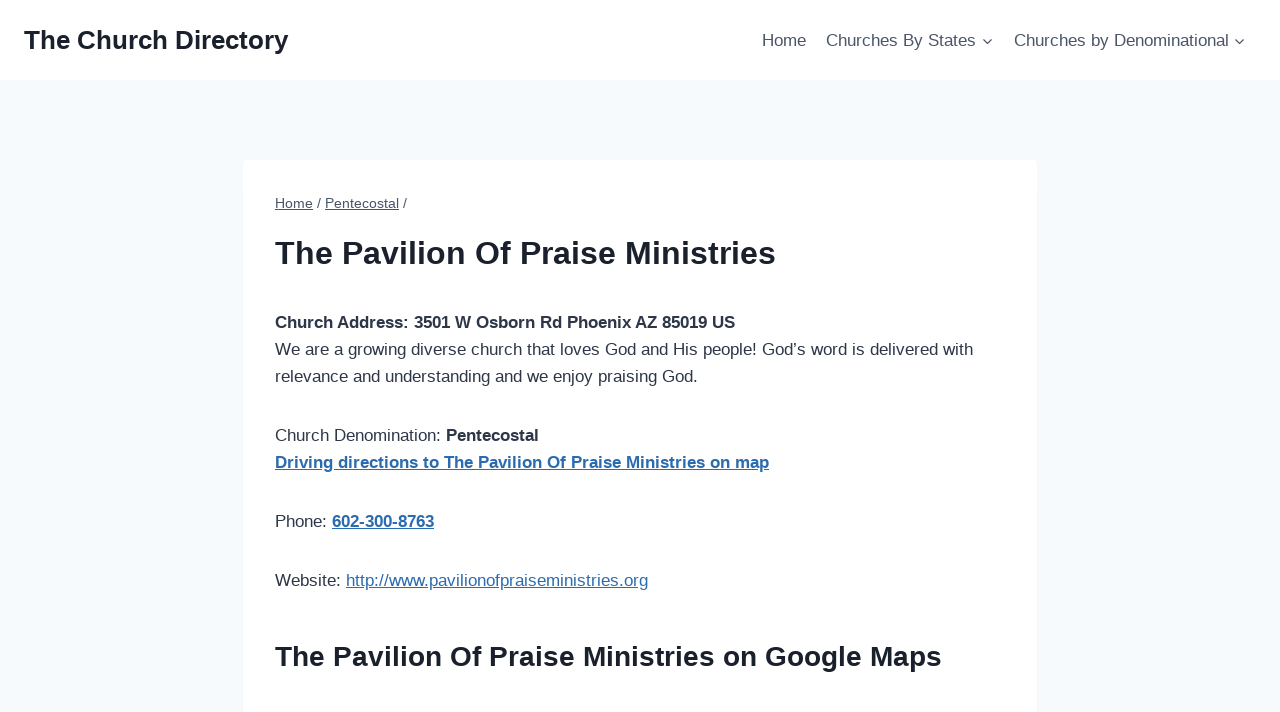

--- FILE ---
content_type: text/html; charset=utf-8
request_url: https://www.google.com/recaptcha/api2/aframe
body_size: 268
content:
<!DOCTYPE HTML><html><head><meta http-equiv="content-type" content="text/html; charset=UTF-8"></head><body><script nonce="PN4HuG95G3CfoPsvhOlWWw">/** Anti-fraud and anti-abuse applications only. See google.com/recaptcha */ try{var clients={'sodar':'https://pagead2.googlesyndication.com/pagead/sodar?'};window.addEventListener("message",function(a){try{if(a.source===window.parent){var b=JSON.parse(a.data);var c=clients[b['id']];if(c){var d=document.createElement('img');d.src=c+b['params']+'&rc='+(localStorage.getItem("rc::a")?sessionStorage.getItem("rc::b"):"");window.document.body.appendChild(d);sessionStorage.setItem("rc::e",parseInt(sessionStorage.getItem("rc::e")||0)+1);localStorage.setItem("rc::h",'1769570559716');}}}catch(b){}});window.parent.postMessage("_grecaptcha_ready", "*");}catch(b){}</script></body></html>